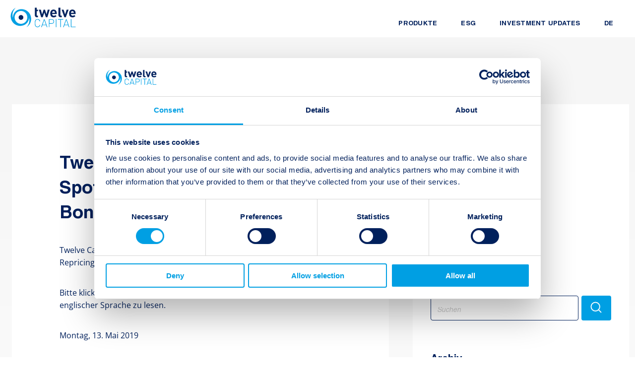

--- FILE ---
content_type: text/html; charset=UTF-8
request_url: https://www.twelvecapital.com/de/spotlight/twelve-capital-research-spotlight-the-opportunity-in-cat-bonds-after-the-repricing/
body_size: 9099
content:
<!doctype html>
<html lang="de-DE">
<head>
	<meta charset="UTF-8">
	<meta name="viewport" content="width=device-width, initial-scale=1">
	<link rel="profile" href="https://gmpg.org/xfn/11">

	
	
	<script data-cookieconsent="ignore">
	window.dataLayer = window.dataLayer || [];
	function gtag() {
		dataLayer.push(arguments);
	}
	gtag("consent", "default", {
		ad_user_data: "denied",
		ad_personalization: "denied",
		ad_storage: "denied",
		analytics_storage: "denied",
		functionality_storage: "denied",
		personalization_storage: "denied",
		security_storage: "granted",
		wait_for_update: 500,
	});
	gtag("set", "ads_data_redaction", true);
	gtag("set", "url_passthrough", true);
</script>
<script type="text/javascript"
		id="Cookiebot"
		src="https://consent.cookiebot.com/uc.js"
		data-cbid="26589107-d19d-465c-b0a4-87097ad71e77"
							data-blockingmode="auto"
	></script>
<meta name='robots' content='index, follow, max-image-preview:large, max-snippet:-1, max-video-preview:-1' />
<link rel="alternate" href="https://www.twelvecapital.com/spotlight/twelve-capital-research-spotlight-the-opportunity-in-cat-bonds-after-the-repricing-4/" hreflang="en" />
<link rel="alternate" href="https://www.twelvecapital.com/de/spotlight/twelve-capital-research-spotlight-the-opportunity-in-cat-bonds-after-the-repricing/" hreflang="de" />

	<!-- This site is optimized with the Yoast SEO plugin v23.5 - https://yoast.com/wordpress/plugins/seo/ -->
	<title>Twelve Capital Research Spotlight: The Opportunity in Cat Bonds after the Repricing - Twelve Capital AG</title>
	<link rel="canonical" href="https://www.twelvecapital.com/de/spotlight/twelve-capital-research-spotlight-the-opportunity-in-cat-bonds-after-the-repricing/" />
	<meta property="og:locale" content="de_DE" />
	<meta property="og:locale:alternate" content="en_GB" />
	<meta property="og:type" content="article" />
	<meta property="og:title" content="Twelve Capital Research Spotlight: The Opportunity in Cat Bonds after the Repricing - Twelve Capital AG" />
	<meta property="og:description" content="Twelve Capital Research Spotlight: The Opportunity in Cat Bonds after the Repricing Bitte klicken Sie hier, um das aktuellste Twelve Capital Research Spotlight in englischer Sprache zu lesen. Montag, 13. Mai 2019" />
	<meta property="og:url" content="https://www.twelvecapital.com/de/spotlight/twelve-capital-research-spotlight-the-opportunity-in-cat-bonds-after-the-repricing/" />
	<meta property="og:site_name" content="Twelve Capital AG" />
	<meta property="article:modified_time" content="2021-02-08T07:56:30+00:00" />
	<meta name="twitter:card" content="summary_large_image" />
	<meta name="twitter:label1" content="Geschätzte Lesezeit" />
	<meta name="twitter:data1" content="1 Minute" />
	<script type="application/ld+json" class="yoast-schema-graph">{"@context":"https://schema.org","@graph":[{"@type":"WebPage","@id":"https://www.twelvecapital.com/de/spotlight/twelve-capital-research-spotlight-the-opportunity-in-cat-bonds-after-the-repricing/","url":"https://www.twelvecapital.com/de/spotlight/twelve-capital-research-spotlight-the-opportunity-in-cat-bonds-after-the-repricing/","name":"Twelve Capital Research Spotlight: The Opportunity in Cat Bonds after the Repricing - Twelve Capital AG","isPartOf":{"@id":"https://www.twelvecapital.com/de/startseite/#website"},"datePublished":"2019-05-13T12:45:15+00:00","dateModified":"2021-02-08T07:56:30+00:00","breadcrumb":{"@id":"https://www.twelvecapital.com/de/spotlight/twelve-capital-research-spotlight-the-opportunity-in-cat-bonds-after-the-repricing/#breadcrumb"},"inLanguage":"de","potentialAction":[{"@type":"ReadAction","target":["https://www.twelvecapital.com/de/spotlight/twelve-capital-research-spotlight-the-opportunity-in-cat-bonds-after-the-repricing/"]}]},{"@type":"BreadcrumbList","@id":"https://www.twelvecapital.com/de/spotlight/twelve-capital-research-spotlight-the-opportunity-in-cat-bonds-after-the-repricing/#breadcrumb","itemListElement":[{"@type":"ListItem","position":1,"name":"Home","item":"https://www.twelvecapital.com/de/startseite/"},{"@type":"ListItem","position":2,"name":"Spotlight","item":"https://www.twelvecapital.com/de/spotlight/"},{"@type":"ListItem","position":3,"name":"Twelve Capital Research Spotlight: The Opportunity in Cat Bonds after the Repricing"}]},{"@type":"WebSite","@id":"https://www.twelvecapital.com/de/startseite/#website","url":"https://www.twelvecapital.com/de/startseite/","name":"Twelve Capital AG","description":"Twelve Capital","potentialAction":[{"@type":"SearchAction","target":{"@type":"EntryPoint","urlTemplate":"https://www.twelvecapital.com/de/startseite/?s={search_term_string}"},"query-input":{"@type":"PropertyValueSpecification","valueRequired":true,"valueName":"search_term_string"}}],"inLanguage":"de"}]}</script>
	<!-- / Yoast SEO plugin. -->


<link rel='dns-prefetch' href='//www.googletagmanager.com' />
<link rel="alternate" type="application/rss+xml" title="Twelve Capital AG &raquo; Feed" href="https://www.twelvecapital.com/de/feed/" />
<link rel="alternate" type="application/rss+xml" title="Twelve Capital AG &raquo; Kommentar-Feed" href="https://www.twelvecapital.com/de/comments/feed/" />
<script>
window._wpemojiSettings = {"baseUrl":"https:\/\/s.w.org\/images\/core\/emoji\/15.0.3\/72x72\/","ext":".png","svgUrl":"https:\/\/s.w.org\/images\/core\/emoji\/15.0.3\/svg\/","svgExt":".svg","source":{"concatemoji":"https:\/\/www.twelvecapital.com\/wp-includes\/js\/wp-emoji-release.min.js?ver=6.5.7"}};
/*! This file is auto-generated */
!function(i,n){var o,s,e;function c(e){try{var t={supportTests:e,timestamp:(new Date).valueOf()};sessionStorage.setItem(o,JSON.stringify(t))}catch(e){}}function p(e,t,n){e.clearRect(0,0,e.canvas.width,e.canvas.height),e.fillText(t,0,0);var t=new Uint32Array(e.getImageData(0,0,e.canvas.width,e.canvas.height).data),r=(e.clearRect(0,0,e.canvas.width,e.canvas.height),e.fillText(n,0,0),new Uint32Array(e.getImageData(0,0,e.canvas.width,e.canvas.height).data));return t.every(function(e,t){return e===r[t]})}function u(e,t,n){switch(t){case"flag":return n(e,"\ud83c\udff3\ufe0f\u200d\u26a7\ufe0f","\ud83c\udff3\ufe0f\u200b\u26a7\ufe0f")?!1:!n(e,"\ud83c\uddfa\ud83c\uddf3","\ud83c\uddfa\u200b\ud83c\uddf3")&&!n(e,"\ud83c\udff4\udb40\udc67\udb40\udc62\udb40\udc65\udb40\udc6e\udb40\udc67\udb40\udc7f","\ud83c\udff4\u200b\udb40\udc67\u200b\udb40\udc62\u200b\udb40\udc65\u200b\udb40\udc6e\u200b\udb40\udc67\u200b\udb40\udc7f");case"emoji":return!n(e,"\ud83d\udc26\u200d\u2b1b","\ud83d\udc26\u200b\u2b1b")}return!1}function f(e,t,n){var r="undefined"!=typeof WorkerGlobalScope&&self instanceof WorkerGlobalScope?new OffscreenCanvas(300,150):i.createElement("canvas"),a=r.getContext("2d",{willReadFrequently:!0}),o=(a.textBaseline="top",a.font="600 32px Arial",{});return e.forEach(function(e){o[e]=t(a,e,n)}),o}function t(e){var t=i.createElement("script");t.src=e,t.defer=!0,i.head.appendChild(t)}"undefined"!=typeof Promise&&(o="wpEmojiSettingsSupports",s=["flag","emoji"],n.supports={everything:!0,everythingExceptFlag:!0},e=new Promise(function(e){i.addEventListener("DOMContentLoaded",e,{once:!0})}),new Promise(function(t){var n=function(){try{var e=JSON.parse(sessionStorage.getItem(o));if("object"==typeof e&&"number"==typeof e.timestamp&&(new Date).valueOf()<e.timestamp+604800&&"object"==typeof e.supportTests)return e.supportTests}catch(e){}return null}();if(!n){if("undefined"!=typeof Worker&&"undefined"!=typeof OffscreenCanvas&&"undefined"!=typeof URL&&URL.createObjectURL&&"undefined"!=typeof Blob)try{var e="postMessage("+f.toString()+"("+[JSON.stringify(s),u.toString(),p.toString()].join(",")+"));",r=new Blob([e],{type:"text/javascript"}),a=new Worker(URL.createObjectURL(r),{name:"wpTestEmojiSupports"});return void(a.onmessage=function(e){c(n=e.data),a.terminate(),t(n)})}catch(e){}c(n=f(s,u,p))}t(n)}).then(function(e){for(var t in e)n.supports[t]=e[t],n.supports.everything=n.supports.everything&&n.supports[t],"flag"!==t&&(n.supports.everythingExceptFlag=n.supports.everythingExceptFlag&&n.supports[t]);n.supports.everythingExceptFlag=n.supports.everythingExceptFlag&&!n.supports.flag,n.DOMReady=!1,n.readyCallback=function(){n.DOMReady=!0}}).then(function(){return e}).then(function(){var e;n.supports.everything||(n.readyCallback(),(e=n.source||{}).concatemoji?t(e.concatemoji):e.wpemoji&&e.twemoji&&(t(e.twemoji),t(e.wpemoji)))}))}((window,document),window._wpemojiSettings);
</script>
<link rel='stylesheet' id='sgr-css' href='https://www.twelvecapital.com/wp-content/plugins/simple-google-recaptcha/sgr.css?ver=1667559543' media='all' />
<style id='wp-emoji-styles-inline-css'>

	img.wp-smiley, img.emoji {
		display: inline !important;
		border: none !important;
		box-shadow: none !important;
		height: 1em !important;
		width: 1em !important;
		margin: 0 0.07em !important;
		vertical-align: -0.1em !important;
		background: none !important;
		padding: 0 !important;
	}
</style>
<link rel='stylesheet' id='wp-block-library-css' href='https://www.twelvecapital.com/wp-includes/css/dist/block-library/style.min.css?ver=6.5.7' media='all' />
<style id='classic-theme-styles-inline-css'>
/*! This file is auto-generated */
.wp-block-button__link{color:#fff;background-color:#32373c;border-radius:9999px;box-shadow:none;text-decoration:none;padding:calc(.667em + 2px) calc(1.333em + 2px);font-size:1.125em}.wp-block-file__button{background:#32373c;color:#fff;text-decoration:none}
</style>
<style id='global-styles-inline-css'>
body{--wp--preset--color--black: #000000;--wp--preset--color--cyan-bluish-gray: #abb8c3;--wp--preset--color--white: #ffffff;--wp--preset--color--pale-pink: #f78da7;--wp--preset--color--vivid-red: #cf2e2e;--wp--preset--color--luminous-vivid-orange: #ff6900;--wp--preset--color--luminous-vivid-amber: #fcb900;--wp--preset--color--light-green-cyan: #7bdcb5;--wp--preset--color--vivid-green-cyan: #00d084;--wp--preset--color--pale-cyan-blue: #8ed1fc;--wp--preset--color--vivid-cyan-blue: #0693e3;--wp--preset--color--vivid-purple: #9b51e0;--wp--preset--gradient--vivid-cyan-blue-to-vivid-purple: linear-gradient(135deg,rgba(6,147,227,1) 0%,rgb(155,81,224) 100%);--wp--preset--gradient--light-green-cyan-to-vivid-green-cyan: linear-gradient(135deg,rgb(122,220,180) 0%,rgb(0,208,130) 100%);--wp--preset--gradient--luminous-vivid-amber-to-luminous-vivid-orange: linear-gradient(135deg,rgba(252,185,0,1) 0%,rgba(255,105,0,1) 100%);--wp--preset--gradient--luminous-vivid-orange-to-vivid-red: linear-gradient(135deg,rgba(255,105,0,1) 0%,rgb(207,46,46) 100%);--wp--preset--gradient--very-light-gray-to-cyan-bluish-gray: linear-gradient(135deg,rgb(238,238,238) 0%,rgb(169,184,195) 100%);--wp--preset--gradient--cool-to-warm-spectrum: linear-gradient(135deg,rgb(74,234,220) 0%,rgb(151,120,209) 20%,rgb(207,42,186) 40%,rgb(238,44,130) 60%,rgb(251,105,98) 80%,rgb(254,248,76) 100%);--wp--preset--gradient--blush-light-purple: linear-gradient(135deg,rgb(255,206,236) 0%,rgb(152,150,240) 100%);--wp--preset--gradient--blush-bordeaux: linear-gradient(135deg,rgb(254,205,165) 0%,rgb(254,45,45) 50%,rgb(107,0,62) 100%);--wp--preset--gradient--luminous-dusk: linear-gradient(135deg,rgb(255,203,112) 0%,rgb(199,81,192) 50%,rgb(65,88,208) 100%);--wp--preset--gradient--pale-ocean: linear-gradient(135deg,rgb(255,245,203) 0%,rgb(182,227,212) 50%,rgb(51,167,181) 100%);--wp--preset--gradient--electric-grass: linear-gradient(135deg,rgb(202,248,128) 0%,rgb(113,206,126) 100%);--wp--preset--gradient--midnight: linear-gradient(135deg,rgb(2,3,129) 0%,rgb(40,116,252) 100%);--wp--preset--font-size--small: 13px;--wp--preset--font-size--medium: 20px;--wp--preset--font-size--large: 36px;--wp--preset--font-size--x-large: 42px;--wp--preset--spacing--20: 0.44rem;--wp--preset--spacing--30: 0.67rem;--wp--preset--spacing--40: 1rem;--wp--preset--spacing--50: 1.5rem;--wp--preset--spacing--60: 2.25rem;--wp--preset--spacing--70: 3.38rem;--wp--preset--spacing--80: 5.06rem;--wp--preset--shadow--natural: 6px 6px 9px rgba(0, 0, 0, 0.2);--wp--preset--shadow--deep: 12px 12px 50px rgba(0, 0, 0, 0.4);--wp--preset--shadow--sharp: 6px 6px 0px rgba(0, 0, 0, 0.2);--wp--preset--shadow--outlined: 6px 6px 0px -3px rgba(255, 255, 255, 1), 6px 6px rgba(0, 0, 0, 1);--wp--preset--shadow--crisp: 6px 6px 0px rgba(0, 0, 0, 1);}:where(.is-layout-flex){gap: 0.5em;}:where(.is-layout-grid){gap: 0.5em;}body .is-layout-flex{display: flex;}body .is-layout-flex{flex-wrap: wrap;align-items: center;}body .is-layout-flex > *{margin: 0;}body .is-layout-grid{display: grid;}body .is-layout-grid > *{margin: 0;}:where(.wp-block-columns.is-layout-flex){gap: 2em;}:where(.wp-block-columns.is-layout-grid){gap: 2em;}:where(.wp-block-post-template.is-layout-flex){gap: 1.25em;}:where(.wp-block-post-template.is-layout-grid){gap: 1.25em;}.has-black-color{color: var(--wp--preset--color--black) !important;}.has-cyan-bluish-gray-color{color: var(--wp--preset--color--cyan-bluish-gray) !important;}.has-white-color{color: var(--wp--preset--color--white) !important;}.has-pale-pink-color{color: var(--wp--preset--color--pale-pink) !important;}.has-vivid-red-color{color: var(--wp--preset--color--vivid-red) !important;}.has-luminous-vivid-orange-color{color: var(--wp--preset--color--luminous-vivid-orange) !important;}.has-luminous-vivid-amber-color{color: var(--wp--preset--color--luminous-vivid-amber) !important;}.has-light-green-cyan-color{color: var(--wp--preset--color--light-green-cyan) !important;}.has-vivid-green-cyan-color{color: var(--wp--preset--color--vivid-green-cyan) !important;}.has-pale-cyan-blue-color{color: var(--wp--preset--color--pale-cyan-blue) !important;}.has-vivid-cyan-blue-color{color: var(--wp--preset--color--vivid-cyan-blue) !important;}.has-vivid-purple-color{color: var(--wp--preset--color--vivid-purple) !important;}.has-black-background-color{background-color: var(--wp--preset--color--black) !important;}.has-cyan-bluish-gray-background-color{background-color: var(--wp--preset--color--cyan-bluish-gray) !important;}.has-white-background-color{background-color: var(--wp--preset--color--white) !important;}.has-pale-pink-background-color{background-color: var(--wp--preset--color--pale-pink) !important;}.has-vivid-red-background-color{background-color: var(--wp--preset--color--vivid-red) !important;}.has-luminous-vivid-orange-background-color{background-color: var(--wp--preset--color--luminous-vivid-orange) !important;}.has-luminous-vivid-amber-background-color{background-color: var(--wp--preset--color--luminous-vivid-amber) !important;}.has-light-green-cyan-background-color{background-color: var(--wp--preset--color--light-green-cyan) !important;}.has-vivid-green-cyan-background-color{background-color: var(--wp--preset--color--vivid-green-cyan) !important;}.has-pale-cyan-blue-background-color{background-color: var(--wp--preset--color--pale-cyan-blue) !important;}.has-vivid-cyan-blue-background-color{background-color: var(--wp--preset--color--vivid-cyan-blue) !important;}.has-vivid-purple-background-color{background-color: var(--wp--preset--color--vivid-purple) !important;}.has-black-border-color{border-color: var(--wp--preset--color--black) !important;}.has-cyan-bluish-gray-border-color{border-color: var(--wp--preset--color--cyan-bluish-gray) !important;}.has-white-border-color{border-color: var(--wp--preset--color--white) !important;}.has-pale-pink-border-color{border-color: var(--wp--preset--color--pale-pink) !important;}.has-vivid-red-border-color{border-color: var(--wp--preset--color--vivid-red) !important;}.has-luminous-vivid-orange-border-color{border-color: var(--wp--preset--color--luminous-vivid-orange) !important;}.has-luminous-vivid-amber-border-color{border-color: var(--wp--preset--color--luminous-vivid-amber) !important;}.has-light-green-cyan-border-color{border-color: var(--wp--preset--color--light-green-cyan) !important;}.has-vivid-green-cyan-border-color{border-color: var(--wp--preset--color--vivid-green-cyan) !important;}.has-pale-cyan-blue-border-color{border-color: var(--wp--preset--color--pale-cyan-blue) !important;}.has-vivid-cyan-blue-border-color{border-color: var(--wp--preset--color--vivid-cyan-blue) !important;}.has-vivid-purple-border-color{border-color: var(--wp--preset--color--vivid-purple) !important;}.has-vivid-cyan-blue-to-vivid-purple-gradient-background{background: var(--wp--preset--gradient--vivid-cyan-blue-to-vivid-purple) !important;}.has-light-green-cyan-to-vivid-green-cyan-gradient-background{background: var(--wp--preset--gradient--light-green-cyan-to-vivid-green-cyan) !important;}.has-luminous-vivid-amber-to-luminous-vivid-orange-gradient-background{background: var(--wp--preset--gradient--luminous-vivid-amber-to-luminous-vivid-orange) !important;}.has-luminous-vivid-orange-to-vivid-red-gradient-background{background: var(--wp--preset--gradient--luminous-vivid-orange-to-vivid-red) !important;}.has-very-light-gray-to-cyan-bluish-gray-gradient-background{background: var(--wp--preset--gradient--very-light-gray-to-cyan-bluish-gray) !important;}.has-cool-to-warm-spectrum-gradient-background{background: var(--wp--preset--gradient--cool-to-warm-spectrum) !important;}.has-blush-light-purple-gradient-background{background: var(--wp--preset--gradient--blush-light-purple) !important;}.has-blush-bordeaux-gradient-background{background: var(--wp--preset--gradient--blush-bordeaux) !important;}.has-luminous-dusk-gradient-background{background: var(--wp--preset--gradient--luminous-dusk) !important;}.has-pale-ocean-gradient-background{background: var(--wp--preset--gradient--pale-ocean) !important;}.has-electric-grass-gradient-background{background: var(--wp--preset--gradient--electric-grass) !important;}.has-midnight-gradient-background{background: var(--wp--preset--gradient--midnight) !important;}.has-small-font-size{font-size: var(--wp--preset--font-size--small) !important;}.has-medium-font-size{font-size: var(--wp--preset--font-size--medium) !important;}.has-large-font-size{font-size: var(--wp--preset--font-size--large) !important;}.has-x-large-font-size{font-size: var(--wp--preset--font-size--x-large) !important;}
.wp-block-navigation a:where(:not(.wp-element-button)){color: inherit;}
:where(.wp-block-post-template.is-layout-flex){gap: 1.25em;}:where(.wp-block-post-template.is-layout-grid){gap: 1.25em;}
:where(.wp-block-columns.is-layout-flex){gap: 2em;}:where(.wp-block-columns.is-layout-grid){gap: 2em;}
.wp-block-pullquote{font-size: 1.5em;line-height: 1.6;}
</style>
<link rel='stylesheet' id='contact-form-7-css' href='https://www.twelvecapital.com/wp-content/plugins/contact-form-7/includes/css/styles.css?ver=5.4.1' media='all' />
<style id='contact-form-7-inline-css'>
.wpcf7 .wpcf7-recaptcha iframe {margin-bottom: 0;}.wpcf7 .wpcf7-recaptcha[data-align="center"] > div {margin: 0 auto;}.wpcf7 .wpcf7-recaptcha[data-align="right"] > div {margin: 0 0 0 auto;}
</style>
<link rel='stylesheet' id='eeb-css-frontend-css' href='https://www.twelvecapital.com/wp-content/plugins/email-encoder-bundle/core/includes/assets/css/style.css?ver=240714-185607' media='all' />
<link rel='stylesheet' id='twelve-capital-style-css' href='https://www.twelvecapital.com/wp-content/themes/TwelveCapital106/style.css?ver=1.0.0' media='all' />
<script id="sgr-js-extra">
var sgr = {"sgr_site_key":"6Lei1asgAAAAAA___g6Yu_yrhBNgrOvtAsuGo9Pr"};
</script>
<script src="https://www.twelvecapital.com/wp-content/plugins/simple-google-recaptcha/sgr.js?ver=1667559543" id="sgr-js"></script>
<script src="https://www.twelvecapital.com/wp-includes/js/jquery/jquery.min.js?ver=3.7.1" id="jquery-core-js"></script>
<script src="https://www.twelvecapital.com/wp-includes/js/jquery/jquery-migrate.min.js?ver=3.4.1" id="jquery-migrate-js"></script>
<script src="https://www.twelvecapital.com/wp-content/plugins/email-encoder-bundle/core/includes/assets/js/custom.js?ver=240714-185607" id="eeb-js-frontend-js"></script>
<link rel="https://api.w.org/" href="https://www.twelvecapital.com/wp-json/" /><link rel="EditURI" type="application/rsd+xml" title="RSD" href="https://www.twelvecapital.com/xmlrpc.php?rsd" />
<meta name="generator" content="WordPress 6.5.7" />
<link rel='shortlink' href='https://www.twelvecapital.com/?p=1337' />
<link rel="alternate" type="application/json+oembed" href="https://www.twelvecapital.com/wp-json/oembed/1.0/embed?url=https%3A%2F%2Fwww.twelvecapital.com%2Fde%2Fspotlight%2Ftwelve-capital-research-spotlight-the-opportunity-in-cat-bonds-after-the-repricing%2F" />
<link rel="alternate" type="text/xml+oembed" href="https://www.twelvecapital.com/wp-json/oembed/1.0/embed?url=https%3A%2F%2Fwww.twelvecapital.com%2Fde%2Fspotlight%2Ftwelve-capital-research-spotlight-the-opportunity-in-cat-bonds-after-the-repricing%2F&#038;format=xml" />
<meta name="generator" content="Site Kit by Google 1.105.0" />		<script>
			document.documentElement.className = document.documentElement.className.replace( 'no-js', 'js' );
		</script>
				<style>
			.no-js img.lazyload { display: none; }
			figure.wp-block-image img.lazyloading { min-width: 150px; }
							.lazyload, .lazyloading { opacity: 0; }
				.lazyloaded {
					opacity: 1;
					transition: opacity 400ms;
					transition-delay: 0ms;
				}
					</style>
		
<!-- Von Site Kit hinzugefügtes Google-Tag-Manager-Snippet -->
<script>
			( function( w, d, s, l, i ) {
				w[l] = w[l] || [];
				w[l].push( {'gtm.start': new Date().getTime(), event: 'gtm.js'} );
				var f = d.getElementsByTagName( s )[0],
					j = d.createElement( s ), dl = l != 'dataLayer' ? '&l=' + l : '';
				j.async = true;
				j.src = 'https://www.googletagmanager.com/gtm.js?id=' + i + dl;
				f.parentNode.insertBefore( j, f );
			} )( window, document, 'script', 'dataLayer', 'GTM-PB2JJBR' );
			
</script>

<!-- Ende des von Site Kit hinzugefügten Google-Tag-Manager-Snippets -->
<link rel="icon" href="https://www.twelvecapital.com/wp-content/uploads/2020/07/cropped-favicon-2-2-32x32.png" sizes="32x32" />
<link rel="icon" href="https://www.twelvecapital.com/wp-content/uploads/2020/07/cropped-favicon-2-2-192x192.png" sizes="192x192" />
<link rel="apple-touch-icon" href="https://www.twelvecapital.com/wp-content/uploads/2020/07/cropped-favicon-2-2-180x180.png" />
<meta name="msapplication-TileImage" content="https://www.twelvecapital.com/wp-content/uploads/2020/07/cropped-favicon-2-2-270x270.png" />

</head>

<body class="spotlight-template-default single single-spotlight postid-1337 no-sidebar">
		<!-- Von Site Kit hinzugefügtes Google-Tag-Manager-(noscript)-Snippet -->
		<noscript>
			<iframe  height="0" width="0" style="display:none;visibility:hidden" data-src="https://www.googletagmanager.com/ns.html?id=GTM-PB2JJBR" class="lazyload" src="[data-uri]"></iframe>
		</noscript>
		<!-- Ende des von Site Kit hinzugefügten Google-Tag-Manager-(noscript)-Snippets -->
		<div id="page" class="site">
	<a class="skip-link screen-reader-text" href="#primary">Skip to content</a>

	<header id="masthead" class="site-header">
		<div class="site-nav">

			<div class="site-branding">
				<a class="site-logo" href="https://www.twelvecapital.com/de/startseite" rel="nofollow">
	                <img  alt="Logo" id="logo-header" data-src="https://www.twelvecapital.com/wp-content/themes/TwelveCapital106/assets/images/logo.svg" class="lazyload" src="[data-uri]"><noscript><img src="https://www.twelvecapital.com/wp-content/themes/TwelveCapital106/assets/images/logo.svg" alt="Logo" id="logo-header"></noscript>
				</a>
			</div><!-- .site-branding -->

			<nav id="site-navigation" class="main-navigation">
				<div class="main-nav-container"><ul id="primary-menu" class="menu"><li id="menu-item-2071" class="menu-item menu-item-type-post_type menu-item-object-page menu-item-2071"><a href="https://www.twelvecapital.com/de/produkte/">Produkte</a></li>
<li id="menu-item-2194" class="menu-item menu-item-type-post_type menu-item-object-page menu-item-has-children menu-item-2194"><a href="https://www.twelvecapital.com/de/esg-de/">ESG</a>
<ul class="sub-menu">
	<li id="menu-item-2198" class="menu-item menu-item-type-post_type menu-item-object-page menu-item-2198"><a href="https://www.twelvecapital.com/de/esg-de/corporate-sustainability/">Corporate Sustainability</a></li>
	<li id="menu-item-2197" class="menu-item menu-item-type-post_type menu-item-object-page menu-item-2197"><a href="https://www.twelvecapital.com/de/esg-de/esg-investment-policy/">ESG Investment Policy</a></li>
	<li id="menu-item-2196" class="menu-item menu-item-type-post_type menu-item-object-page menu-item-2196"><a href="https://www.twelvecapital.com/de/esg-de/climate-change/">Climate Change</a></li>
	<li id="menu-item-2195" class="menu-item menu-item-type-post_type menu-item-object-page menu-item-2195"><a href="https://www.twelvecapital.com/de/esg-de/stewardship/">Stewardship</a></li>
</ul>
</li>
<li id="menu-item-843" class="flip-sub-nav menu-item menu-item-type-post_type menu-item-object-page menu-item-has-children menu-item-843"><a href="https://www.twelvecapital.com/de/?page_id=833">Investment Updates</a>
<ul class="sub-menu">
	<li id="menu-item-3835" class="menu-item menu-item-type-custom menu-item-object-custom menu-item-3835"><a href="#insights">Insights</a></li>
	<li id="menu-item-3836" class="menu-item menu-item-type-custom menu-item-object-custom menu-item-3836"><a href="#natural-events">Naturereignisse</a></li>
</ul>
</li>
<li id="menu-item-845" class="pll-parent-menu-item menu-item menu-item-type-custom menu-item-object-custom menu-item-has-children menu-item-845"><a href="#pll_switcher">DE</a>
<ul class="sub-menu">
	<li id="menu-item-845-en" class="lang-item lang-item-19 lang-item-en lang-item-first menu-item menu-item-type-custom menu-item-object-custom menu-item-845-en"><a href="https://www.twelvecapital.com/spotlight/twelve-capital-research-spotlight-the-opportunity-in-cat-bonds-after-the-repricing-4/" hreflang="en-GB" lang="en-GB">EN</a></li>
</ul>
</li>
</ul></div>				<div class="burger menu-toggle" aria-controls="primary-menu" aria-expanded="false">
					<div class="line1"></div>
					<div class="line2"></div>
					<div class="line3"></div>
				</div>
			</nav><!-- #site-navigation -->

		</div>
	</header><!-- #masthead -->

	<main id="primary" class="site-main single-spotlight">

		

	<section class="single-spotlight-content">

		<article id="post-1337" class="spotlight-content post-1337 spotlight type-spotlight status-publish hentry spotlight_types-research-spotlight-de">
		<header class="entry-header">
			<h1 class="entry-title">Twelve Capital Research Spotlight: The Opportunity in Cat Bonds after the Repricing</h1>		</header><!-- .entry-header -->

		<div id="article-content" class="entry-content">
			<p>Twelve Capital Research Spotlight: The Opportunity in Cat Bonds after the Repricing</p>
<p>Bitte klicken Sie <a href="https://www.twelvecapital.com/dam/jcr:98f55c77-b2ea-47e9-8f1d-ae62b608eb6d/Twelve_Capital_Research_Spotlight_Cat_Bonds_Q2_2019">hier</a>, um das aktuellste Twelve Capital Research Spotlight in englischer Sprache zu lesen.</p>
<p>Montag, 13. Mai 2019</p>
		</div><!-- .entry-content -->

		<!-- Newsletter subscription message -->
		<section class="newsletter-msg-wide">
			
<div class="box-newsletter">
    
    
        <img   alt="" data-src="https://www.twelvecapital.com/wp-content/uploads/2023/07/icn-newsletter.png" class="icn-msg-box lazyload" src="[data-uri]"><noscript><img class="icn-msg-box" src="https://www.twelvecapital.com/wp-content/uploads/2023/07/icn-newsletter.png" alt=""></noscript>

        <div class="box-content">
        <h5 class="newsletter-msg">Abonnieren Sie Twelve Capitals Newsletter.</h5>
        <a class="g-cta-btn" href="https://www.twelvecapital.com/de/?page_id=3298" target="_blank">Abonnieren</a>
    </div>
   

</div>
		</section>
		
		
		<footer class="entry-footer">
					</footer><!-- .entry-footer -->

		
	<nav class="navigation post-navigation" aria-label="Beiträge">
		<h2 class="screen-reader-text">Beitragsnavigation</h2>
		<div class="nav-links"><div class="nav-previous"><a href="https://www.twelvecapital.com/de/spotlight/twelve-capital-research-spotlight-hurricane-risk-modelling-3/" rel="prev"><h6 class="nav-subtitle">Ältere Beiträge:</h6> <span class="nav-title">Twelve Capital Research Spotlight Hurricane Risk Modelling</span></a></div><div class="nav-next"><a href="https://www.twelvecapital.com/de/spotlight/twelve-capital-whitepaper-und-roundtable-diskussion-im-clear-path-analysis-report/" rel="next"><h6 class="nav-subtitle">Neuere Beiträge:</h6> <span class="nav-title">Twelve Capital Whitepaper und Roundtable Diskussion im Clear Path Analysis Report</span></a></div></div>
	</nav>		 </article><!-- #post-1337 -->

		 
<div class="g-sidebar">

	<aside id="secondary" class="widget-area">

		<section id="custom-spotlight-categorires" class="widget widget_categories enhanced-categories">


		<h5 class="widget-title widgettitle">Kategorien</h5>
			<ul><li><a href="https://www.twelvecapital.com/de/spotlight_types/audio-podcast-de/" alt="View all Spotlights filed under Audio/Podcast"><img  alt=""  data-src="https://www.twelvecapital.com/wp-content/uploads/2020/06/Icn-audio.png" class="sl-sidebar-icon lazyload" src="[data-uri]"><noscript><img src="https://www.twelvecapital.com/wp-content/uploads/2020/06/Icn-audio.png" alt="" class="sl-sidebar-icon"></noscript><span>Audio/Podcast</span></a></li><li><a href="https://www.twelvecapital.com/de/spotlight_types/interview-de/" alt="View all Spotlights filed under Interview"><img  alt=""  data-src="https://www.twelvecapital.com/wp-content/uploads/2020/08/icn-interview.png" class="sl-sidebar-icon lazyload" src="[data-uri]"><noscript><img src="https://www.twelvecapital.com/wp-content/uploads/2020/08/icn-interview.png" alt="" class="sl-sidebar-icon"></noscript><span>Interview</span></a></li><li><a href="https://www.twelvecapital.com/de/spotlight_types/research-spotlight-de/" alt="View all Spotlights filed under Research Spotlight" class="active-cat"><img  alt=""  data-src="https://www.twelvecapital.com/wp-content/uploads/2020/06/Icn-research.png" class="sl-sidebar-icon lazyload" src="[data-uri]"><noscript><img src="https://www.twelvecapital.com/wp-content/uploads/2020/06/Icn-research.png" alt="" class="sl-sidebar-icon"></noscript><span>Research Spotlight</span></a></li><li><a href="https://www.twelvecapital.com/de/spotlight_types/video-de/" alt="View all Spotlights filed under Video"><img  alt=""  data-src="https://www.twelvecapital.com/wp-content/uploads/2020/08/Icn-video.png" class="sl-sidebar-icon lazyload" src="[data-uri]"><noscript><img src="https://www.twelvecapital.com/wp-content/uploads/2020/08/Icn-video.png" alt="" class="sl-sidebar-icon"></noscript><span>Video</span></a></li></ul>		</section>

		<section id="custom-post-type-search-9" class="widget widget_search"><h5 class="widget-title widgettitle">Suchen</h5>
<form role="search" method="get" class="search-form" action="https://www.twelvecapital.com/de/">
	<label>
		<span class="screen-reader-text">Search for:</span>
		<input type="search" class="search-field" placeholder="Suchen" value="" name="s">
		<input type="hidden" id="post_type" />
	</label>
	<button type="submit" class="search-submit">
		<img  alt="Submit search" data-src="https://www.twelvecapital.com/wp-content/themes/TwelveCapital106/assets/images/icn-search.svg" class="lazyload" src="[data-uri]"><noscript><img src="https://www.twelvecapital.com/wp-content/themes/TwelveCapital106/assets/images/icn-search.svg" alt="Submit search"></noscript>
	</button>
<input type="hidden" name="post_type" value="spotlight"></form>
</section><section id="annual_archive_widget-3" class="widget Annual_Archive_Widget"><h5 class="widget-title widgettitle">Archiv</h5>		<select name="archive-dropdown" onchange='document.location.href=this.options[this.selectedIndex].value;'> <option value="">Jahr wählen</option> 	<option value='https://www.twelvecapital.com/de/2025/'> 2025 </option>
	<option value='https://www.twelvecapital.com/de/2024/'> 2024 </option>
	<option value='https://www.twelvecapital.com/de/2023/'> 2023 </option>
	<option value='https://www.twelvecapital.com/de/2022/'> 2022 </option>
	<option value='https://www.twelvecapital.com/de/2021/'> 2021 </option>
	<option value='https://www.twelvecapital.com/de/2020/'> 2020 </option>
	<option value='https://www.twelvecapital.com/de/2019/'> 2019 </option>
	<option value='https://www.twelvecapital.com/de/2018/'> 2018 </option>
	<option value='https://www.twelvecapital.com/de/2017/'> 2017 </option>
	<option value='https://www.twelvecapital.com/de/2016/'> 2016 </option>
	<option value='https://www.twelvecapital.com/de/2015/'> 2015 </option>
	<option value='https://www.twelvecapital.com/de/2014/'> 2014 </option>
 </select>
		</section>
	</aside><!-- #secondary -->
</div>
	</section>

	<script type="text/javascript">
		window.onload = function(){
		  var anchors = document.getElementById('article-content').getElementsByTagName('a');
		  for (var i=0; i<anchors.length; i++){
		    anchors[i].setAttribute('target', '_blank');
		  }
		}
	</script>

	</main><!-- #main -->


	
<style media="screen">
			.g-cta-about{
					background-image: url('/wp-content/uploads/2020/08/cta-about-scaled-960.jpg');
			}

			@media (min-width: 768px) {
					.g-cta-about{
							background-image: url('/wp-content/uploads/2020/08/cta-about-scaled-1600.jpg');
					}
			}

			@media (min-width: 1024px) {
					.g-cta-about{
							background-image: url('/wp-content/uploads/2020/08/cta-about-scaled-2880.jpg');
					}
			}
</style>

<section class="g-cta-about">
    <div class="cta-about-content">
        <div class="cta-about-message">
            <h2>Return on Insurance</h2>
            <p>Twelve Capital ist ein unabhängiger Investment Manager mit Fokus auf Anlagen im Versicherungssektor für institutionelle Kunden. Twelve Capital ist zudem ein führender Anbieter von Solvenzkapital für die Versicherungs- und Rückversicherungsindustrie.</p>
			<a class="g-cta-btn" href="https://www.twelvecapital.com/de/?page_id=824">Über Twelve Capital</a>
        </div>
    </div>
</section>


	<footer id="colophon" class="site-footer">
				<div class="footer-scial-links">

			<div class="social-links-content">

			
			</div>

		</div>

		<div class="footer-content">

			<div class="footer-left">

				<div class="site-branding">
					<a class="site-logo" href="https://www.twelvecapital.com/de/startseite" rel="nofollow">
		                <img  alt="Logo" id="logo-footer" data-src="https://www.twelvecapital.com/wp-content/themes/TwelveCapital106/assets/images/logo.svg" class="lazyload" src="[data-uri]"><noscript><img src="https://www.twelvecapital.com/wp-content/themes/TwelveCapital106/assets/images/logo.svg" alt="Logo" id="logo-footer"></noscript>
					</a>
				</div><!-- .site-branding -->

				<div class="footer-nav">
					<div class="footer-nav-container"><ul id="footer-links" class="menu"><li id="menu-item-1136" class="menu-item menu-item-type-post_type menu-item-object-page menu-item-1136"><a href="https://www.twelvecapital.com/de/impressum/">Impressum</a></li>
</ul></div>				</div>

				<div class="site-info">
						&copy; 2026 Twelve Capital AG - Alle Rechte vorbehalten				</div><!-- .site-info -->

			</div>

		</div>
	</footer><!-- #colophon -->
</div><!-- #page -->

<script src="https://www.twelvecapital.com/wp-includes/js/dist/vendor/wp-polyfill-inert.min.js?ver=3.1.2" id="wp-polyfill-inert-js"></script>
<script src="https://www.twelvecapital.com/wp-includes/js/dist/vendor/regenerator-runtime.min.js?ver=0.14.0" id="regenerator-runtime-js"></script>
<script src="https://www.twelvecapital.com/wp-includes/js/dist/vendor/wp-polyfill.min.js?ver=3.15.0" id="wp-polyfill-js"></script>
<script id="contact-form-7-js-extra">
var wpcf7 = {"api":{"root":"https:\/\/www.twelvecapital.com\/wp-json\/","namespace":"contact-form-7\/v1"},"cached":"1"};
</script>
<script src="https://www.twelvecapital.com/wp-content/plugins/contact-form-7/includes/js/index.js?ver=5.4.1" id="contact-form-7-js"></script>
<script src="https://www.twelvecapital.com/wp-content/themes/TwelveCapital106/js/navigation.js?ver=1.0.0" id="twelve-capital-navigation-js"></script>
<script src="https://www.twelvecapital.com/wp-content/themes/TwelveCapital106/js/main.js?ver=1.0.0" id="twelve-capital-main-js-js"></script>
<script src="https://www.twelvecapital.com/wp-content/plugins/wp-smushit/app/assets/js/smush-lazy-load.min.js?ver=3.14.1" id="smush-lazy-load-js"></script>
<script>
(function() {
				var expirationDate = new Date();
				expirationDate.setTime( expirationDate.getTime() + 31536000 * 1000 );
				document.cookie = "pll_language=de; expires=" + expirationDate.toUTCString() + "; path=/; secure; SameSite=Lax";
			}());

</script>

</body>
</html>

<!--
Performance optimized by W3 Total Cache. Learn more: https://www.boldgrid.com/w3-total-cache/

Page Caching using Disk: Enhanced 

Served from: www.twelvecapital.com @ 2026-01-24 22:40:06 by W3 Total Cache
-->

--- FILE ---
content_type: application/x-javascript
request_url: https://consentcdn.cookiebot.com/consentconfig/26589107-d19d-465c-b0a4-87097ad71e77/twelvecapital.com/configuration.js
body_size: 126
content:
CookieConsent.configuration.tags.push({id:97201937,type:"script",tagID:"",innerHash:"",outerHash:"",tagHash:"6232841667851",url:"https://consent.cookiebot.com/uc.js",resolvedUrl:"https://consent.cookiebot.com/uc.js",cat:[1,4]});CookieConsent.configuration.tags.push({id:97201938,type:"script",tagID:"",innerHash:"",outerHash:"",tagHash:"6030994707948",url:"",resolvedUrl:"",cat:[3]});CookieConsent.configuration.tags.push({id:97201939,type:"script",tagID:"",innerHash:"",outerHash:"",tagHash:"4172069167330",url:"",resolvedUrl:"",cat:[2]});CookieConsent.configuration.tags.push({id:97201940,type:"script",tagID:"",innerHash:"",outerHash:"",tagHash:"5166639033565",url:"",resolvedUrl:"",cat:[1]});CookieConsent.configuration.tags.push({id:97201941,type:"script",tagID:"",innerHash:"",outerHash:"",tagHash:"17574168088857",url:"https://www.google.com/recaptcha/api.js?hl=en_GB&onload=recaptchaCallback&render=explicit&ver=2.0",resolvedUrl:"https://www.google.com/recaptcha/api.js?hl=en_GB&onload=recaptchaCallback&render=explicit&ver=2.0",cat:[1]});

--- FILE ---
content_type: application/x-javascript
request_url: https://www.twelvecapital.com/wp-content/themes/TwelveCapital106/js/navigation.js?ver=1.0.0
body_size: 878
content:
/**
 * File navigation.js.
 *
 * Handles toggling the navigation menu for small screens and enables TAB key
 * navigation support for dropdown menus.
 */
( function() {
	var container, button, menu, links, i, len;

	container = document.getElementById( 'site-navigation' );
	if ( ! container ) {
		return;
	}

	button = container.getElementsByClassName( 'burger' )[0];
	if ( 'undefined' === typeof button ) {
		return;
	}


	menu = container.getElementsByTagName( 'ul' )[0];

	// Hide menu toggle button if menu is empty and return early.
	if ( 'undefined' === typeof menu ) {
		button.style.display = 'none';
		return;
	}

	if ( ! menu.classList.contains( 'nav-menu' ) ) {
		menu.className += ' nav-menu';
	}

    // remove toggled class on screen resize
    document.getElementsByTagName("BODY")[0].onresize = function() {
		if ( container.classList.contains( 'toggled' ) ) {
			container.className = container.className.replace( ' toggled', '' );
			button.setAttribute( 'aria-expanded', 'false' );
		}
    };

	button.onclick = function() {
		if ( container.classList.contains( 'toggled' ) ) {
			container.className = container.className.replace( ' toggled', '' );
			button.setAttribute( 'aria-expanded', 'false' );
		} else {
			container.className += ' toggled';
			button.setAttribute( 'aria-expanded', 'true' );
		}
	};

	// Close small menu when user clicks outside
	document.addEventListener( 'click', function( event ) {
		var isClickInside = container.contains( event.target );

		if ( ! isClickInside ) {
			container.className = container.className.replace( ' toggled', '' );
			button.setAttribute( 'aria-expanded', 'false' );
		}
	} );

	// Get all the link elements within the menu.
	links = menu.getElementsByTagName( 'a' );

	// Each time a menu link is focused or blurred, toggle focus.
	for ( i = 0, len = links.length; i < len; i++ ) {
		links[i].addEventListener( 'focus', toggleFocus, true );
		links[i].addEventListener( 'blur', toggleFocus, true );
	}

	/**
	 * Sets or removes .focus class on an element.
	 */
	function toggleFocus() {
		var self = this;

		// Move up through the ancestors of the current link until we hit .nav-menu.
		while ( ! self.classList.contains( 'nav-menu' ) ) {
			// On li elements toggle the class .focus.
			if ( 'li' === self.tagName.toLowerCase() ) {
				if ( self.classList.contains( 'focus' ) ) {
					self.className = self.className.replace( ' focus', '' );
				} else {
					self.className += ' focus';
				}
			}

			self = self.parentElement;
		}
	}

	/**
	 * Toggles `focus` class to allow submenu access on tablets.
	 */
	( function() {
		var touchStartFn,
			parentLink = container.querySelectorAll( '.menu-item-has-children > a, .page_item_has_children > a' );

		if ( 'ontouchstart' in window ) {
			touchStartFn = function( e ) {
				var menuItem = this.parentNode;

				if ( ! menuItem.classList.contains( 'focus' ) ) {
					e.preventDefault();
					for ( i = 0; i < menuItem.parentNode.children.length; ++i ) {
						if ( menuItem === menuItem.parentNode.children[i] ) {
							continue;
						}
						menuItem.parentNode.children[i].classList.remove( 'focus' );
					}
					menuItem.classList.add( 'focus' );
				} else {
					menuItem.classList.remove( 'focus' );
				}
			};

			for ( i = 0; i < parentLink.length; ++i ) {
				parentLink[i].addEventListener( 'touchstart', touchStartFn, false );
			}
		}
	}( container ) );
}() );


--- FILE ---
content_type: image/svg+xml
request_url: https://www.twelvecapital.com/wp-content/themes/TwelveCapital106/assets/images/logo.svg
body_size: 1184
content:
<?xml version="1.0" encoding="utf-8"?>
<!-- Generator: Adobe Illustrator 24.1.2, SVG Export Plug-In . SVG Version: 6.00 Build 0)  -->
<svg version="1.1" id="Layer_1" xmlns="http://www.w3.org/2000/svg" xmlns:xlink="http://www.w3.org/1999/xlink" x="0px" y="0px"
	 viewBox="0 0 135 40" style="enable-background:new 0 0 135 40;" xml:space="preserve">
<style type="text/css">
	.st0{fill:#00205C;}
	.st1{fill:#009FE3;}
	.st2{fill-rule:evenodd;clip-rule:evenodd;fill:#009FE3;}
	.st3{fill-rule:evenodd;clip-rule:evenodd;fill:#00205C;}
</style>
<g id="Symbol_1_10">
	<g id="Group_1">
		<path id="Path_1" class="st0" d="M50.6,4.9V0.4h3.8v4.1H57v2.9h-2.7v7.7c-0.1,0.7,0.3,1.3,1,1.4c0.1,0,0.2,0,0.3,0H57v3.2H55
			c-2.3,0.2-4.2-1.5-4.4-3.8c0-0.2,0-0.4,0-0.5V4.9z"/>
		<path id="Path_2" class="st0" d="M76.1,19.6h-3.1l-3.2-9.5l-3.2,9.5h-3.1L58.7,4.4h4.1l2.5,9.4l3.1-9.4h2.8l3.1,9.4l2.5-9.4h4
			L76.1,19.6z"/>
		<path id="Path_3" class="st0" d="M85.7,13.2c-0.1,1.7,1.2,3.2,2.9,3.4c0.1,0,0.3,0,0.4,0c1.3,0.1,2.6-0.4,3.4-1.4l2.3,2.2
			c-1.5,1.6-3.6,2.5-5.8,2.4c-3.5,0-7-1.6-7-7.8c0-5,2.7-7.8,6.6-7.8c4.2,0,6.6,3.1,6.6,7.3v1.7L85.7,13.2z M91.1,9
			c-0.6-1.4-2.3-2-3.7-1.3C86.8,8,86.3,8.4,86.1,9c-0.2,0.5-0.3,1.1-0.3,1.7h5.8C91.5,10.1,91.3,9.5,91.1,9L91.1,9z"/>
		<path id="Path_4" class="st0" d="M103,19.6c-2.3,0.2-4.3-1.5-4.4-3.8c0,0,0,0,0,0c0-0.2,0-0.4,0-0.6V0.5h3.8v14.6
			c0,0.9,0.4,1.4,1.4,1.4h1.4v3.2H103z"/>
		<path id="Path_5" class="st0" d="M113.5,19.6h-3L105,4.4h4l3.1,9.4l3.1-9.4h4L113.5,19.6z"/>
		<path id="Path_6" class="st0" d="M124,13.2c-0.1,1.7,1.2,3.2,2.9,3.4c0.1,0,0.3,0,0.4,0c1.3,0.1,2.6-0.4,3.4-1.4l2.3,2.2
			c-1.5,1.6-3.6,2.5-5.8,2.4c-3.6,0-7-1.7-7-7.8c0-5,2.7-7.8,6.6-7.8c4.2,0,6.6,3.1,6.6,7.3v1.7L124,13.2z M129.4,9
			c-0.7-1.4-2.3-2-3.8-1.3c-0.6,0.3-1.1,0.7-1.3,1.3c-0.2,0.5-0.4,1.1-0.3,1.7h5.8C129.8,10.1,129.7,9.5,129.4,9L129.4,9z"/>
	</g>
	<g id="Group_2">
		<path id="Path_7" class="st1" d="M56.1,39.6c-1.5,0-2.9-0.6-4-1.7c-1.5-1.5-1.5-2.9-1.5-6.5s0-5,1.5-6.5c1.1-1.1,2.5-1.7,4-1.7
			c2.7-0.1,5.1,2,5.4,4.7h-1.3c-0.3-2.1-2.1-3.6-4.2-3.6c-1.1,0-2.2,0.4-3,1.3c-1.1,1.1-1.3,2.4-1.3,5.8s0.1,4.7,1.3,5.8
			c1.7,1.7,4.4,1.7,6.1,0c0.6-0.6,1-1.4,1.2-2.3h1.2C61.1,37.6,58.8,39.7,56.1,39.6z"/>
		<path id="Path_8" class="st1" d="M73.5,35.6H66l-1.4,3.9h-1.3l5.9-16h1.1l5.9,16h-1.3L73.5,35.6z M66.4,34.5h6.7l-3.4-9.4
			L66.4,34.5z"/>
		<path id="Path_9" class="st1" d="M84.9,32.7h-4.7v6.8H79v-16h5.9c2.8,0,4.9,1.7,4.9,4.6C89.7,31,87.6,32.7,84.9,32.7z M84.8,24.5
			h-4.5v7.1h4.5c2.2,0,3.8-1.1,3.8-3.5C88.5,25.7,87,24.5,84.8,24.5L84.8,24.5z"/>
		<path id="Path_10" class="st1" d="M93.2,23.4h1.2v16h-1.2V23.4z"/>
		<path id="Path_11" class="st1" d="M103.5,39.5h-1.2v-15h-4.8v-1.1h10.8v1.1h-4.8L103.5,39.5z"/>
		<path id="Path_12" class="st1" d="M118.2,35.6h-7.5l-1.4,3.9H108l5.9-16h1.1l5.9,16h-1.3L118.2,35.6z M111.1,34.5h6.7l-3.4-9.4
			L111.1,34.5z"/>
		<path id="Path_13" class="st1" d="M123.7,23.4h1.2v15h8.5v1.1h-9.7V23.4z"/>
	</g>
	<path id="Path_14" class="st2" d="M39.3,11.2C35,5.6,28,2.7,21,3.6c-1.9,0.2-3.8,0.8-5.6,1.6c-1.8,0.9-3.5,2.1-4.9,3.6
		c-2.8,3-4.3,6.9-4.4,11V20c0,0.5,0,0.9,0.1,1.4c-2.3-6.7-0.7-14,4-19.2c0.5-0.6,1.1-1.2,1.8-1.7C2.5,5.3-1.2,17,3.7,26.5
		c3.7,7.1,11.3,11.2,19.2,10.3c1.6-0.2,3.2-0.6,4.8-1.1c6.3-2.2,10.7-7.9,11.2-14.5v-0.6c1.8,6.8-0.2,14.2-5.4,19
		c5.7-3.4,9.4-9.4,9.6-16.1C43.2,19,41.9,14.8,39.3,11.2z M22.4,32.8c-7.1,0-12.9-5.8-12.9-12.9S15.3,7,22.4,7
		c7.1,0,12.9,5.8,12.9,12.9l0,0C35.3,27,29.6,32.8,22.4,32.8L22.4,32.8z"/>
	<path id="Path_15" class="st3" d="M27.3,20c0,2.6-2.1,4.8-4.8,4.8s-4.8-2.1-4.8-4.8s2.1-4.8,4.8-4.8C25.1,15.2,27.3,17.3,27.3,20
		L27.3,20z"/>
</g>
</svg>


--- FILE ---
content_type: image/svg+xml
request_url: https://www.twelvecapital.com/wp-content/themes/TwelveCapital106/assets/images/icn-search.svg
body_size: -17
content:
<svg xmlns="http://www.w3.org/2000/svg" xmlns:xlink="http://www.w3.org/1999/xlink" width="24" height="24" viewBox="0 0 24 24">
  <defs>
    <clipPath id="clip-icn-search">
      <rect width="24" height="24"/>
    </clipPath>
  </defs>
  <g id="icn-search" clip-path="url(#clip-icn-search)">
    <path id="icn-search-2" data-name="icn-search" d="M15.266,15.27,20.5,20.5Zm2.181-6.547a8.723,8.723,0,1,0-8.723,8.728A8.724,8.724,0,0,0,17.447,8.723Z" transform="translate(1.5 1.5)" fill="none" stroke="#fff" stroke-width="2"/>
  </g>
</svg>


--- FILE ---
content_type: application/x-javascript
request_url: https://www.twelvecapital.com/wp-content/themes/TwelveCapital106/js/main.js?ver=1.0.0
body_size: -116
content:

// Keep scrollbars from effecting the container's width

var checkScrollBars = function(){
    var b = $('body');
    var normalw = 0;
    var scrollw = 0;
    if(b.prop('scrollHeight')>b.height()){
        normalw = window.innerWidth;
        scrollw = normalw - b.width();
        $('#page').css({marginRight:'-'+scrollw+'px'});
    }
}
